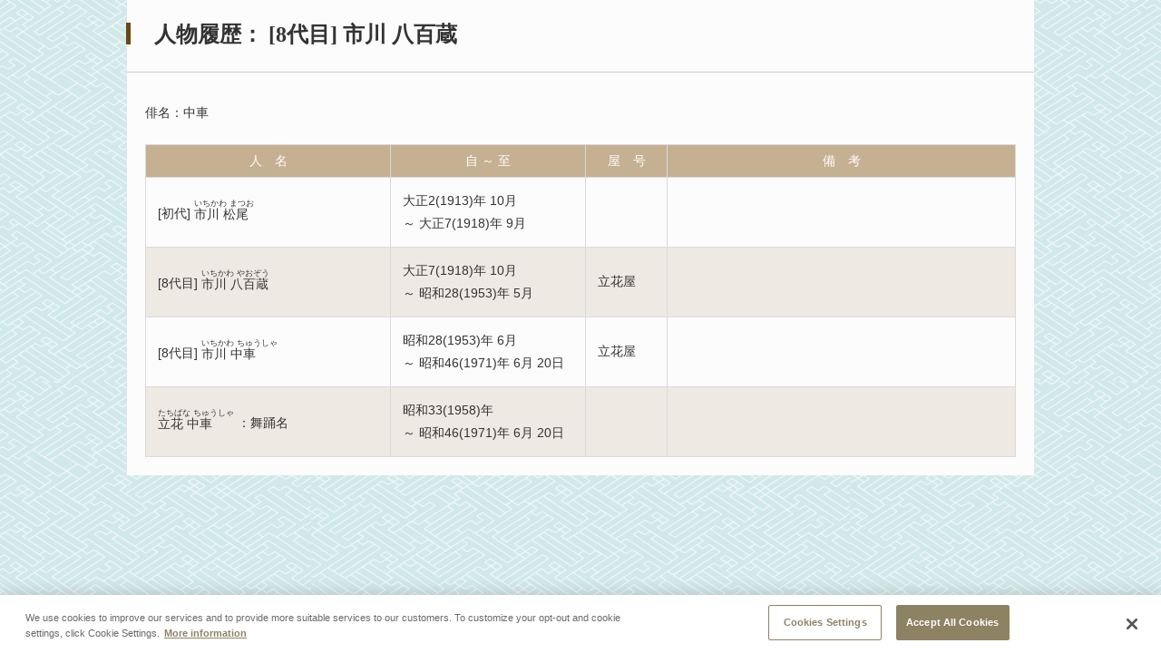

--- FILE ---
content_type: text/html;charset=UTF-8
request_url: https://www2.ntj.jac.go.jp/dglib/plays/view_person_rireki?division=collections&class=bromide&type=role&ikana=%E3%81%A0%E3%81%84%E3%81%AF%E3%81%A1&ititle=%E5%A4%A7%E5%85%AB&istart=all&iselect=%E3%81%9F&mid=5585&seq=0&trace=refine&trace=result&trace=detail&rkana=%E3%81%97%E3%82%93%E3%81%98%E3%82%85%E3%81%8F%E3%82%84%E3%82%8F&rtitle=%E6%96%B0%E5%AE%BF%E5%A4%9C%E8%A9%B1&did=1120865&rid=1000060&pid=2
body_size: 5616
content:


















<?xml version="1.0" encoding="UTF-8"?>
<!DOCTYPE html PUBLIC "-//W3C//DTD XHTML 1.0 Transitional//EN" "http://www.w3.org/TR/xhtml1/DTD/xhtml1-transitional.dtd">




<html lang="ja">
<head>
<!-- Google Tag Manager -->
	<script>
	(function(w, d, s, l, i) {
		w[l] = w[l] || [];
		w[l].push({
			'gtm.start' : new Date().getTime(),
			event : 'gtm.js'
		});
		var f = d.getElementsByTagName(s)[0], j = d.createElement(s), dl = l != 'dataLayer' ? '&l='
				+ l
				: '';
		j.async = true;
		j.src = 'https://www.googletagmanager.com/gtm.js?id=' + i + dl;
		f.parentNode.insertBefore(j, f);
	})(window, document, 'script', 'dataLayer', 'GTM-NP832VF');
	</script>
<!-- End Google Tag Manager -->
    
    
    
    
    








<meta http-equiv="Content-Type" content="text/html; charset=utf-8"/>
<meta http-equiv="Content-Script-Type" content="text/javascript"/>
<meta http-equiv="Content-Style-Type" content="text/css"/>
<meta http-equiv="X-UA-Compatible" content="IE=11" />

<title>人物履歴｜文化デジタルライブラリー</title>


<link rel="stylesheet" type="text/css" media="all" href="/dglib/css/common/import_common.css"/>
    <style type="text/css">
    #contentsBox {
        padding-bottom:20px;
    }
    </style>
    
    <style type="text/css">

html {
    height: 100%;
}
body {
    min-height: 100%;
}

div.modalSectionBox {
    /* モーダルウィンドウ内では高さを減らす */
    /* modal.jsの設定値 - 80px */
    min-height: 420px;
}

/* 備考表示のスタイル */
h1 {                    /* タイトル */
/*    float:left; */
}
.section > p.ttl_txt {  /* 俳名/役籍/流儀 */
    clear:left;
}
div.box_remark_area {   /* 備考 */
    float:right;
    width:400px;
    margin-right:50px;
    padding-left:1em;
    font-size:90%;
}

#simplemodal-overlay {
    background-color:#000;
    cursor:wait;
}
</style>
<link rel="stylesheet" type="text/css" media="all" href="/dglib/css/plays/plays_modal.css"/>
</head>
<body id="index">

<!-- Google Tag Manager (noscript) -->
	<noscript>
		<iframe src="https://www.googletagmanager.com/ns.html?id=GTM-NP832VF"
			height="0" width="0" style="display: none; visibility: hidden"></iframe>
	</noscript>
	<!-- End Google Tag Manager (noscript) -->

<div id="contentsBox">
    <div id="contents">

    
    
    <div class="sectionBox modalSectionBox">
        <div class="section">

<h1>人物履歴：



















<span class="ordinal"><span class="pre_par">[</span><span class="number">8代目</span><span class="post_par">]</span></span>
    市川 八百蔵</h1>









<!-- <bean:parameter name="haimyo"     id="haimyo"     value=""/> -->
<!-- <bean:parameter name="yakuseki"   id="yakuseki"   value=""/> -->
<!-- <bean:parameter name="ryugi"      id="ryugi"      value=""/> -->
<!-- <bean:parameter name="remarkDisp" id="remarkDisp" value=""/> -->







    <p class="ttl_txt">俳名：中車</p>

<div class="clearfix"></div>
<hr style="clear:both;"/>



<table class="tbl_list" summary="人物履歴一覧" style="border-collapse:collapse;">
<colgroup>

    <col width="270"/>
    <col width="215"/>

    <col width="90"/>
    <col />
</colgroup>
<tbody>
    <tr>
        <th>人　名</th>
        <th>自 ～ 至</th>
        <th>屋　号</th>
        <th>備　考</th>
    </tr>

    <tr>
        <td>
            <p class="ttl_txt">
                



















<span class="ordinal"><span class="pre_par">[</span><span class="number">初代</span><span class="post_par">]</span></span>
                
                

 
 
 
 


<ruby><rb>市川 松尾</rb><rp>（</rp><rt>いちかわ まつお</rt><rp>）</rp></ruby>
                
            </p>
        </td>


		
        <td><p>大正2(1913)年 10月<br />～ 大正7(1918)年 9月</p></td>

        <td><p></p></td>

        <td></td>

    </tr>

    <tr>
        <td>
            <p class="ttl_txt">
                



















<span class="ordinal"><span class="pre_par">[</span><span class="number">8代目</span><span class="post_par">]</span></span>
                
                

 
 
 
 


<ruby><rb>市川 八百蔵</rb><rp>（</rp><rt>いちかわ やおぞう</rt><rp>）</rp></ruby>
                
            </p>
        </td>


		
        <td><p>大正7(1918)年 10月<br />～ 昭和28(1953)年 5月</p></td>

        <td><p>立花屋</p></td>

        <td></td>

    </tr>

    <tr>
        <td>
            <p class="ttl_txt">
                



















<span class="ordinal"><span class="pre_par">[</span><span class="number">8代目</span><span class="post_par">]</span></span>
                
                

 
 
 
 


<ruby><rb>市川 中車</rb><rp>（</rp><rt>いちかわ ちゅうしゃ</rt><rp>）</rp></ruby>
                
            </p>
        </td>


		
        <td><p>昭和28(1953)年 6月<br />～ 昭和46(1971)年 6月 20日</p></td>

        <td><p>立花屋</p></td>

        <td></td>

    </tr>

    <tr>
        <td>
            <p class="ttl_txt">
                




















                
                

 
 
 
 


<ruby><rb>立花 中車</rb><rp>（</rp><rt>たちばな ちゅうしゃ</rt><rp>）</rp></ruby>
                ：舞踊名
            </p>
        </td>


		
        <td><p>昭和33(1958)年<br />～ 昭和46(1971)年 6月 20日</p></td>

        <td><p></p></td>

        <td></td>

    </tr>

</tbody>
</table>





</div>
    </div>

    </div>
</div>

</body>
</html>